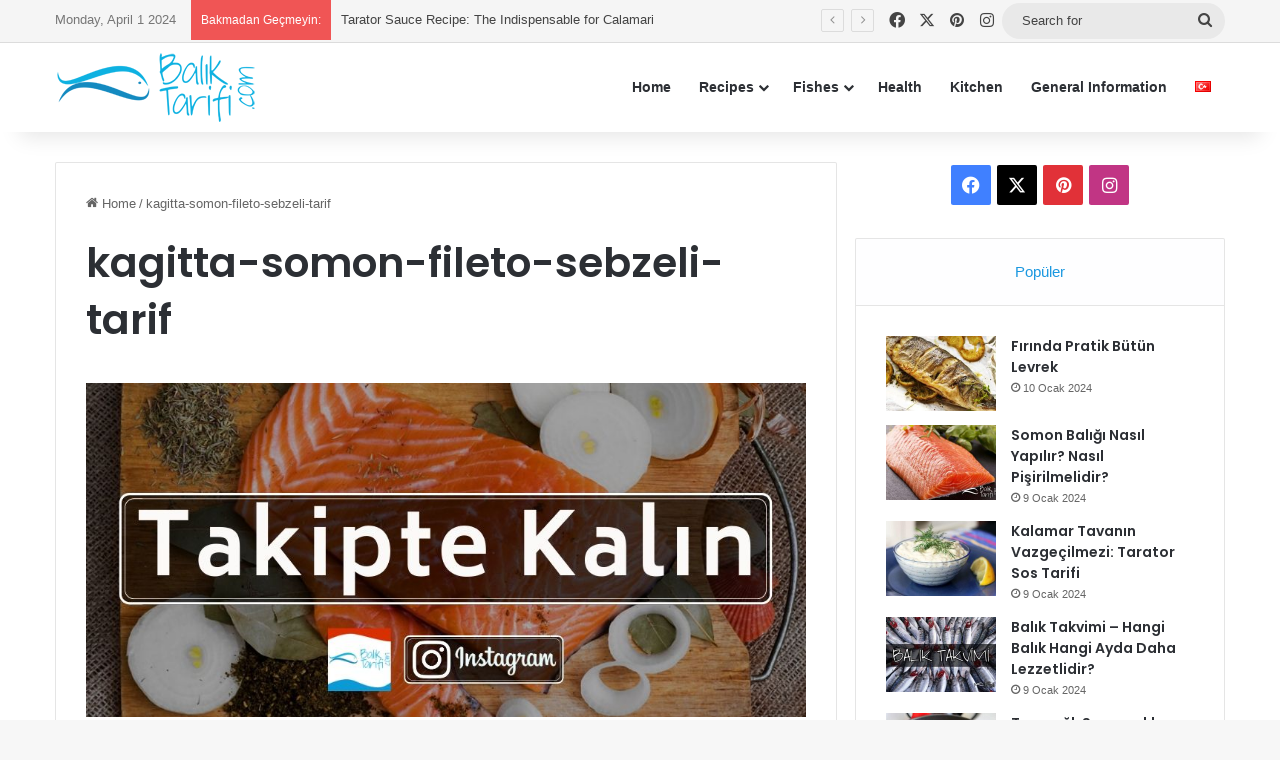

--- FILE ---
content_type: text/html; charset=utf-8
request_url: https://www.google.com/recaptcha/api2/anchor?ar=1&k=6LcGaoIUAAAAADMxOzVfp5NFrBSIFVmba9MPKxmS&co=aHR0cHM6Ly9iYWxpa3RhcmlmaS5jb206NDQz&hl=en&v=9TiwnJFHeuIw_s0wSd3fiKfN&size=invisible&anchor-ms=20000&execute-ms=30000&cb=nco7myjm21uy
body_size: 48370
content:
<!DOCTYPE HTML><html dir="ltr" lang="en"><head><meta http-equiv="Content-Type" content="text/html; charset=UTF-8">
<meta http-equiv="X-UA-Compatible" content="IE=edge">
<title>reCAPTCHA</title>
<style type="text/css">
/* cyrillic-ext */
@font-face {
  font-family: 'Roboto';
  font-style: normal;
  font-weight: 400;
  font-stretch: 100%;
  src: url(//fonts.gstatic.com/s/roboto/v48/KFO7CnqEu92Fr1ME7kSn66aGLdTylUAMa3GUBHMdazTgWw.woff2) format('woff2');
  unicode-range: U+0460-052F, U+1C80-1C8A, U+20B4, U+2DE0-2DFF, U+A640-A69F, U+FE2E-FE2F;
}
/* cyrillic */
@font-face {
  font-family: 'Roboto';
  font-style: normal;
  font-weight: 400;
  font-stretch: 100%;
  src: url(//fonts.gstatic.com/s/roboto/v48/KFO7CnqEu92Fr1ME7kSn66aGLdTylUAMa3iUBHMdazTgWw.woff2) format('woff2');
  unicode-range: U+0301, U+0400-045F, U+0490-0491, U+04B0-04B1, U+2116;
}
/* greek-ext */
@font-face {
  font-family: 'Roboto';
  font-style: normal;
  font-weight: 400;
  font-stretch: 100%;
  src: url(//fonts.gstatic.com/s/roboto/v48/KFO7CnqEu92Fr1ME7kSn66aGLdTylUAMa3CUBHMdazTgWw.woff2) format('woff2');
  unicode-range: U+1F00-1FFF;
}
/* greek */
@font-face {
  font-family: 'Roboto';
  font-style: normal;
  font-weight: 400;
  font-stretch: 100%;
  src: url(//fonts.gstatic.com/s/roboto/v48/KFO7CnqEu92Fr1ME7kSn66aGLdTylUAMa3-UBHMdazTgWw.woff2) format('woff2');
  unicode-range: U+0370-0377, U+037A-037F, U+0384-038A, U+038C, U+038E-03A1, U+03A3-03FF;
}
/* math */
@font-face {
  font-family: 'Roboto';
  font-style: normal;
  font-weight: 400;
  font-stretch: 100%;
  src: url(//fonts.gstatic.com/s/roboto/v48/KFO7CnqEu92Fr1ME7kSn66aGLdTylUAMawCUBHMdazTgWw.woff2) format('woff2');
  unicode-range: U+0302-0303, U+0305, U+0307-0308, U+0310, U+0312, U+0315, U+031A, U+0326-0327, U+032C, U+032F-0330, U+0332-0333, U+0338, U+033A, U+0346, U+034D, U+0391-03A1, U+03A3-03A9, U+03B1-03C9, U+03D1, U+03D5-03D6, U+03F0-03F1, U+03F4-03F5, U+2016-2017, U+2034-2038, U+203C, U+2040, U+2043, U+2047, U+2050, U+2057, U+205F, U+2070-2071, U+2074-208E, U+2090-209C, U+20D0-20DC, U+20E1, U+20E5-20EF, U+2100-2112, U+2114-2115, U+2117-2121, U+2123-214F, U+2190, U+2192, U+2194-21AE, U+21B0-21E5, U+21F1-21F2, U+21F4-2211, U+2213-2214, U+2216-22FF, U+2308-230B, U+2310, U+2319, U+231C-2321, U+2336-237A, U+237C, U+2395, U+239B-23B7, U+23D0, U+23DC-23E1, U+2474-2475, U+25AF, U+25B3, U+25B7, U+25BD, U+25C1, U+25CA, U+25CC, U+25FB, U+266D-266F, U+27C0-27FF, U+2900-2AFF, U+2B0E-2B11, U+2B30-2B4C, U+2BFE, U+3030, U+FF5B, U+FF5D, U+1D400-1D7FF, U+1EE00-1EEFF;
}
/* symbols */
@font-face {
  font-family: 'Roboto';
  font-style: normal;
  font-weight: 400;
  font-stretch: 100%;
  src: url(//fonts.gstatic.com/s/roboto/v48/KFO7CnqEu92Fr1ME7kSn66aGLdTylUAMaxKUBHMdazTgWw.woff2) format('woff2');
  unicode-range: U+0001-000C, U+000E-001F, U+007F-009F, U+20DD-20E0, U+20E2-20E4, U+2150-218F, U+2190, U+2192, U+2194-2199, U+21AF, U+21E6-21F0, U+21F3, U+2218-2219, U+2299, U+22C4-22C6, U+2300-243F, U+2440-244A, U+2460-24FF, U+25A0-27BF, U+2800-28FF, U+2921-2922, U+2981, U+29BF, U+29EB, U+2B00-2BFF, U+4DC0-4DFF, U+FFF9-FFFB, U+10140-1018E, U+10190-1019C, U+101A0, U+101D0-101FD, U+102E0-102FB, U+10E60-10E7E, U+1D2C0-1D2D3, U+1D2E0-1D37F, U+1F000-1F0FF, U+1F100-1F1AD, U+1F1E6-1F1FF, U+1F30D-1F30F, U+1F315, U+1F31C, U+1F31E, U+1F320-1F32C, U+1F336, U+1F378, U+1F37D, U+1F382, U+1F393-1F39F, U+1F3A7-1F3A8, U+1F3AC-1F3AF, U+1F3C2, U+1F3C4-1F3C6, U+1F3CA-1F3CE, U+1F3D4-1F3E0, U+1F3ED, U+1F3F1-1F3F3, U+1F3F5-1F3F7, U+1F408, U+1F415, U+1F41F, U+1F426, U+1F43F, U+1F441-1F442, U+1F444, U+1F446-1F449, U+1F44C-1F44E, U+1F453, U+1F46A, U+1F47D, U+1F4A3, U+1F4B0, U+1F4B3, U+1F4B9, U+1F4BB, U+1F4BF, U+1F4C8-1F4CB, U+1F4D6, U+1F4DA, U+1F4DF, U+1F4E3-1F4E6, U+1F4EA-1F4ED, U+1F4F7, U+1F4F9-1F4FB, U+1F4FD-1F4FE, U+1F503, U+1F507-1F50B, U+1F50D, U+1F512-1F513, U+1F53E-1F54A, U+1F54F-1F5FA, U+1F610, U+1F650-1F67F, U+1F687, U+1F68D, U+1F691, U+1F694, U+1F698, U+1F6AD, U+1F6B2, U+1F6B9-1F6BA, U+1F6BC, U+1F6C6-1F6CF, U+1F6D3-1F6D7, U+1F6E0-1F6EA, U+1F6F0-1F6F3, U+1F6F7-1F6FC, U+1F700-1F7FF, U+1F800-1F80B, U+1F810-1F847, U+1F850-1F859, U+1F860-1F887, U+1F890-1F8AD, U+1F8B0-1F8BB, U+1F8C0-1F8C1, U+1F900-1F90B, U+1F93B, U+1F946, U+1F984, U+1F996, U+1F9E9, U+1FA00-1FA6F, U+1FA70-1FA7C, U+1FA80-1FA89, U+1FA8F-1FAC6, U+1FACE-1FADC, U+1FADF-1FAE9, U+1FAF0-1FAF8, U+1FB00-1FBFF;
}
/* vietnamese */
@font-face {
  font-family: 'Roboto';
  font-style: normal;
  font-weight: 400;
  font-stretch: 100%;
  src: url(//fonts.gstatic.com/s/roboto/v48/KFO7CnqEu92Fr1ME7kSn66aGLdTylUAMa3OUBHMdazTgWw.woff2) format('woff2');
  unicode-range: U+0102-0103, U+0110-0111, U+0128-0129, U+0168-0169, U+01A0-01A1, U+01AF-01B0, U+0300-0301, U+0303-0304, U+0308-0309, U+0323, U+0329, U+1EA0-1EF9, U+20AB;
}
/* latin-ext */
@font-face {
  font-family: 'Roboto';
  font-style: normal;
  font-weight: 400;
  font-stretch: 100%;
  src: url(//fonts.gstatic.com/s/roboto/v48/KFO7CnqEu92Fr1ME7kSn66aGLdTylUAMa3KUBHMdazTgWw.woff2) format('woff2');
  unicode-range: U+0100-02BA, U+02BD-02C5, U+02C7-02CC, U+02CE-02D7, U+02DD-02FF, U+0304, U+0308, U+0329, U+1D00-1DBF, U+1E00-1E9F, U+1EF2-1EFF, U+2020, U+20A0-20AB, U+20AD-20C0, U+2113, U+2C60-2C7F, U+A720-A7FF;
}
/* latin */
@font-face {
  font-family: 'Roboto';
  font-style: normal;
  font-weight: 400;
  font-stretch: 100%;
  src: url(//fonts.gstatic.com/s/roboto/v48/KFO7CnqEu92Fr1ME7kSn66aGLdTylUAMa3yUBHMdazQ.woff2) format('woff2');
  unicode-range: U+0000-00FF, U+0131, U+0152-0153, U+02BB-02BC, U+02C6, U+02DA, U+02DC, U+0304, U+0308, U+0329, U+2000-206F, U+20AC, U+2122, U+2191, U+2193, U+2212, U+2215, U+FEFF, U+FFFD;
}
/* cyrillic-ext */
@font-face {
  font-family: 'Roboto';
  font-style: normal;
  font-weight: 500;
  font-stretch: 100%;
  src: url(//fonts.gstatic.com/s/roboto/v48/KFO7CnqEu92Fr1ME7kSn66aGLdTylUAMa3GUBHMdazTgWw.woff2) format('woff2');
  unicode-range: U+0460-052F, U+1C80-1C8A, U+20B4, U+2DE0-2DFF, U+A640-A69F, U+FE2E-FE2F;
}
/* cyrillic */
@font-face {
  font-family: 'Roboto';
  font-style: normal;
  font-weight: 500;
  font-stretch: 100%;
  src: url(//fonts.gstatic.com/s/roboto/v48/KFO7CnqEu92Fr1ME7kSn66aGLdTylUAMa3iUBHMdazTgWw.woff2) format('woff2');
  unicode-range: U+0301, U+0400-045F, U+0490-0491, U+04B0-04B1, U+2116;
}
/* greek-ext */
@font-face {
  font-family: 'Roboto';
  font-style: normal;
  font-weight: 500;
  font-stretch: 100%;
  src: url(//fonts.gstatic.com/s/roboto/v48/KFO7CnqEu92Fr1ME7kSn66aGLdTylUAMa3CUBHMdazTgWw.woff2) format('woff2');
  unicode-range: U+1F00-1FFF;
}
/* greek */
@font-face {
  font-family: 'Roboto';
  font-style: normal;
  font-weight: 500;
  font-stretch: 100%;
  src: url(//fonts.gstatic.com/s/roboto/v48/KFO7CnqEu92Fr1ME7kSn66aGLdTylUAMa3-UBHMdazTgWw.woff2) format('woff2');
  unicode-range: U+0370-0377, U+037A-037F, U+0384-038A, U+038C, U+038E-03A1, U+03A3-03FF;
}
/* math */
@font-face {
  font-family: 'Roboto';
  font-style: normal;
  font-weight: 500;
  font-stretch: 100%;
  src: url(//fonts.gstatic.com/s/roboto/v48/KFO7CnqEu92Fr1ME7kSn66aGLdTylUAMawCUBHMdazTgWw.woff2) format('woff2');
  unicode-range: U+0302-0303, U+0305, U+0307-0308, U+0310, U+0312, U+0315, U+031A, U+0326-0327, U+032C, U+032F-0330, U+0332-0333, U+0338, U+033A, U+0346, U+034D, U+0391-03A1, U+03A3-03A9, U+03B1-03C9, U+03D1, U+03D5-03D6, U+03F0-03F1, U+03F4-03F5, U+2016-2017, U+2034-2038, U+203C, U+2040, U+2043, U+2047, U+2050, U+2057, U+205F, U+2070-2071, U+2074-208E, U+2090-209C, U+20D0-20DC, U+20E1, U+20E5-20EF, U+2100-2112, U+2114-2115, U+2117-2121, U+2123-214F, U+2190, U+2192, U+2194-21AE, U+21B0-21E5, U+21F1-21F2, U+21F4-2211, U+2213-2214, U+2216-22FF, U+2308-230B, U+2310, U+2319, U+231C-2321, U+2336-237A, U+237C, U+2395, U+239B-23B7, U+23D0, U+23DC-23E1, U+2474-2475, U+25AF, U+25B3, U+25B7, U+25BD, U+25C1, U+25CA, U+25CC, U+25FB, U+266D-266F, U+27C0-27FF, U+2900-2AFF, U+2B0E-2B11, U+2B30-2B4C, U+2BFE, U+3030, U+FF5B, U+FF5D, U+1D400-1D7FF, U+1EE00-1EEFF;
}
/* symbols */
@font-face {
  font-family: 'Roboto';
  font-style: normal;
  font-weight: 500;
  font-stretch: 100%;
  src: url(//fonts.gstatic.com/s/roboto/v48/KFO7CnqEu92Fr1ME7kSn66aGLdTylUAMaxKUBHMdazTgWw.woff2) format('woff2');
  unicode-range: U+0001-000C, U+000E-001F, U+007F-009F, U+20DD-20E0, U+20E2-20E4, U+2150-218F, U+2190, U+2192, U+2194-2199, U+21AF, U+21E6-21F0, U+21F3, U+2218-2219, U+2299, U+22C4-22C6, U+2300-243F, U+2440-244A, U+2460-24FF, U+25A0-27BF, U+2800-28FF, U+2921-2922, U+2981, U+29BF, U+29EB, U+2B00-2BFF, U+4DC0-4DFF, U+FFF9-FFFB, U+10140-1018E, U+10190-1019C, U+101A0, U+101D0-101FD, U+102E0-102FB, U+10E60-10E7E, U+1D2C0-1D2D3, U+1D2E0-1D37F, U+1F000-1F0FF, U+1F100-1F1AD, U+1F1E6-1F1FF, U+1F30D-1F30F, U+1F315, U+1F31C, U+1F31E, U+1F320-1F32C, U+1F336, U+1F378, U+1F37D, U+1F382, U+1F393-1F39F, U+1F3A7-1F3A8, U+1F3AC-1F3AF, U+1F3C2, U+1F3C4-1F3C6, U+1F3CA-1F3CE, U+1F3D4-1F3E0, U+1F3ED, U+1F3F1-1F3F3, U+1F3F5-1F3F7, U+1F408, U+1F415, U+1F41F, U+1F426, U+1F43F, U+1F441-1F442, U+1F444, U+1F446-1F449, U+1F44C-1F44E, U+1F453, U+1F46A, U+1F47D, U+1F4A3, U+1F4B0, U+1F4B3, U+1F4B9, U+1F4BB, U+1F4BF, U+1F4C8-1F4CB, U+1F4D6, U+1F4DA, U+1F4DF, U+1F4E3-1F4E6, U+1F4EA-1F4ED, U+1F4F7, U+1F4F9-1F4FB, U+1F4FD-1F4FE, U+1F503, U+1F507-1F50B, U+1F50D, U+1F512-1F513, U+1F53E-1F54A, U+1F54F-1F5FA, U+1F610, U+1F650-1F67F, U+1F687, U+1F68D, U+1F691, U+1F694, U+1F698, U+1F6AD, U+1F6B2, U+1F6B9-1F6BA, U+1F6BC, U+1F6C6-1F6CF, U+1F6D3-1F6D7, U+1F6E0-1F6EA, U+1F6F0-1F6F3, U+1F6F7-1F6FC, U+1F700-1F7FF, U+1F800-1F80B, U+1F810-1F847, U+1F850-1F859, U+1F860-1F887, U+1F890-1F8AD, U+1F8B0-1F8BB, U+1F8C0-1F8C1, U+1F900-1F90B, U+1F93B, U+1F946, U+1F984, U+1F996, U+1F9E9, U+1FA00-1FA6F, U+1FA70-1FA7C, U+1FA80-1FA89, U+1FA8F-1FAC6, U+1FACE-1FADC, U+1FADF-1FAE9, U+1FAF0-1FAF8, U+1FB00-1FBFF;
}
/* vietnamese */
@font-face {
  font-family: 'Roboto';
  font-style: normal;
  font-weight: 500;
  font-stretch: 100%;
  src: url(//fonts.gstatic.com/s/roboto/v48/KFO7CnqEu92Fr1ME7kSn66aGLdTylUAMa3OUBHMdazTgWw.woff2) format('woff2');
  unicode-range: U+0102-0103, U+0110-0111, U+0128-0129, U+0168-0169, U+01A0-01A1, U+01AF-01B0, U+0300-0301, U+0303-0304, U+0308-0309, U+0323, U+0329, U+1EA0-1EF9, U+20AB;
}
/* latin-ext */
@font-face {
  font-family: 'Roboto';
  font-style: normal;
  font-weight: 500;
  font-stretch: 100%;
  src: url(//fonts.gstatic.com/s/roboto/v48/KFO7CnqEu92Fr1ME7kSn66aGLdTylUAMa3KUBHMdazTgWw.woff2) format('woff2');
  unicode-range: U+0100-02BA, U+02BD-02C5, U+02C7-02CC, U+02CE-02D7, U+02DD-02FF, U+0304, U+0308, U+0329, U+1D00-1DBF, U+1E00-1E9F, U+1EF2-1EFF, U+2020, U+20A0-20AB, U+20AD-20C0, U+2113, U+2C60-2C7F, U+A720-A7FF;
}
/* latin */
@font-face {
  font-family: 'Roboto';
  font-style: normal;
  font-weight: 500;
  font-stretch: 100%;
  src: url(//fonts.gstatic.com/s/roboto/v48/KFO7CnqEu92Fr1ME7kSn66aGLdTylUAMa3yUBHMdazQ.woff2) format('woff2');
  unicode-range: U+0000-00FF, U+0131, U+0152-0153, U+02BB-02BC, U+02C6, U+02DA, U+02DC, U+0304, U+0308, U+0329, U+2000-206F, U+20AC, U+2122, U+2191, U+2193, U+2212, U+2215, U+FEFF, U+FFFD;
}
/* cyrillic-ext */
@font-face {
  font-family: 'Roboto';
  font-style: normal;
  font-weight: 900;
  font-stretch: 100%;
  src: url(//fonts.gstatic.com/s/roboto/v48/KFO7CnqEu92Fr1ME7kSn66aGLdTylUAMa3GUBHMdazTgWw.woff2) format('woff2');
  unicode-range: U+0460-052F, U+1C80-1C8A, U+20B4, U+2DE0-2DFF, U+A640-A69F, U+FE2E-FE2F;
}
/* cyrillic */
@font-face {
  font-family: 'Roboto';
  font-style: normal;
  font-weight: 900;
  font-stretch: 100%;
  src: url(//fonts.gstatic.com/s/roboto/v48/KFO7CnqEu92Fr1ME7kSn66aGLdTylUAMa3iUBHMdazTgWw.woff2) format('woff2');
  unicode-range: U+0301, U+0400-045F, U+0490-0491, U+04B0-04B1, U+2116;
}
/* greek-ext */
@font-face {
  font-family: 'Roboto';
  font-style: normal;
  font-weight: 900;
  font-stretch: 100%;
  src: url(//fonts.gstatic.com/s/roboto/v48/KFO7CnqEu92Fr1ME7kSn66aGLdTylUAMa3CUBHMdazTgWw.woff2) format('woff2');
  unicode-range: U+1F00-1FFF;
}
/* greek */
@font-face {
  font-family: 'Roboto';
  font-style: normal;
  font-weight: 900;
  font-stretch: 100%;
  src: url(//fonts.gstatic.com/s/roboto/v48/KFO7CnqEu92Fr1ME7kSn66aGLdTylUAMa3-UBHMdazTgWw.woff2) format('woff2');
  unicode-range: U+0370-0377, U+037A-037F, U+0384-038A, U+038C, U+038E-03A1, U+03A3-03FF;
}
/* math */
@font-face {
  font-family: 'Roboto';
  font-style: normal;
  font-weight: 900;
  font-stretch: 100%;
  src: url(//fonts.gstatic.com/s/roboto/v48/KFO7CnqEu92Fr1ME7kSn66aGLdTylUAMawCUBHMdazTgWw.woff2) format('woff2');
  unicode-range: U+0302-0303, U+0305, U+0307-0308, U+0310, U+0312, U+0315, U+031A, U+0326-0327, U+032C, U+032F-0330, U+0332-0333, U+0338, U+033A, U+0346, U+034D, U+0391-03A1, U+03A3-03A9, U+03B1-03C9, U+03D1, U+03D5-03D6, U+03F0-03F1, U+03F4-03F5, U+2016-2017, U+2034-2038, U+203C, U+2040, U+2043, U+2047, U+2050, U+2057, U+205F, U+2070-2071, U+2074-208E, U+2090-209C, U+20D0-20DC, U+20E1, U+20E5-20EF, U+2100-2112, U+2114-2115, U+2117-2121, U+2123-214F, U+2190, U+2192, U+2194-21AE, U+21B0-21E5, U+21F1-21F2, U+21F4-2211, U+2213-2214, U+2216-22FF, U+2308-230B, U+2310, U+2319, U+231C-2321, U+2336-237A, U+237C, U+2395, U+239B-23B7, U+23D0, U+23DC-23E1, U+2474-2475, U+25AF, U+25B3, U+25B7, U+25BD, U+25C1, U+25CA, U+25CC, U+25FB, U+266D-266F, U+27C0-27FF, U+2900-2AFF, U+2B0E-2B11, U+2B30-2B4C, U+2BFE, U+3030, U+FF5B, U+FF5D, U+1D400-1D7FF, U+1EE00-1EEFF;
}
/* symbols */
@font-face {
  font-family: 'Roboto';
  font-style: normal;
  font-weight: 900;
  font-stretch: 100%;
  src: url(//fonts.gstatic.com/s/roboto/v48/KFO7CnqEu92Fr1ME7kSn66aGLdTylUAMaxKUBHMdazTgWw.woff2) format('woff2');
  unicode-range: U+0001-000C, U+000E-001F, U+007F-009F, U+20DD-20E0, U+20E2-20E4, U+2150-218F, U+2190, U+2192, U+2194-2199, U+21AF, U+21E6-21F0, U+21F3, U+2218-2219, U+2299, U+22C4-22C6, U+2300-243F, U+2440-244A, U+2460-24FF, U+25A0-27BF, U+2800-28FF, U+2921-2922, U+2981, U+29BF, U+29EB, U+2B00-2BFF, U+4DC0-4DFF, U+FFF9-FFFB, U+10140-1018E, U+10190-1019C, U+101A0, U+101D0-101FD, U+102E0-102FB, U+10E60-10E7E, U+1D2C0-1D2D3, U+1D2E0-1D37F, U+1F000-1F0FF, U+1F100-1F1AD, U+1F1E6-1F1FF, U+1F30D-1F30F, U+1F315, U+1F31C, U+1F31E, U+1F320-1F32C, U+1F336, U+1F378, U+1F37D, U+1F382, U+1F393-1F39F, U+1F3A7-1F3A8, U+1F3AC-1F3AF, U+1F3C2, U+1F3C4-1F3C6, U+1F3CA-1F3CE, U+1F3D4-1F3E0, U+1F3ED, U+1F3F1-1F3F3, U+1F3F5-1F3F7, U+1F408, U+1F415, U+1F41F, U+1F426, U+1F43F, U+1F441-1F442, U+1F444, U+1F446-1F449, U+1F44C-1F44E, U+1F453, U+1F46A, U+1F47D, U+1F4A3, U+1F4B0, U+1F4B3, U+1F4B9, U+1F4BB, U+1F4BF, U+1F4C8-1F4CB, U+1F4D6, U+1F4DA, U+1F4DF, U+1F4E3-1F4E6, U+1F4EA-1F4ED, U+1F4F7, U+1F4F9-1F4FB, U+1F4FD-1F4FE, U+1F503, U+1F507-1F50B, U+1F50D, U+1F512-1F513, U+1F53E-1F54A, U+1F54F-1F5FA, U+1F610, U+1F650-1F67F, U+1F687, U+1F68D, U+1F691, U+1F694, U+1F698, U+1F6AD, U+1F6B2, U+1F6B9-1F6BA, U+1F6BC, U+1F6C6-1F6CF, U+1F6D3-1F6D7, U+1F6E0-1F6EA, U+1F6F0-1F6F3, U+1F6F7-1F6FC, U+1F700-1F7FF, U+1F800-1F80B, U+1F810-1F847, U+1F850-1F859, U+1F860-1F887, U+1F890-1F8AD, U+1F8B0-1F8BB, U+1F8C0-1F8C1, U+1F900-1F90B, U+1F93B, U+1F946, U+1F984, U+1F996, U+1F9E9, U+1FA00-1FA6F, U+1FA70-1FA7C, U+1FA80-1FA89, U+1FA8F-1FAC6, U+1FACE-1FADC, U+1FADF-1FAE9, U+1FAF0-1FAF8, U+1FB00-1FBFF;
}
/* vietnamese */
@font-face {
  font-family: 'Roboto';
  font-style: normal;
  font-weight: 900;
  font-stretch: 100%;
  src: url(//fonts.gstatic.com/s/roboto/v48/KFO7CnqEu92Fr1ME7kSn66aGLdTylUAMa3OUBHMdazTgWw.woff2) format('woff2');
  unicode-range: U+0102-0103, U+0110-0111, U+0128-0129, U+0168-0169, U+01A0-01A1, U+01AF-01B0, U+0300-0301, U+0303-0304, U+0308-0309, U+0323, U+0329, U+1EA0-1EF9, U+20AB;
}
/* latin-ext */
@font-face {
  font-family: 'Roboto';
  font-style: normal;
  font-weight: 900;
  font-stretch: 100%;
  src: url(//fonts.gstatic.com/s/roboto/v48/KFO7CnqEu92Fr1ME7kSn66aGLdTylUAMa3KUBHMdazTgWw.woff2) format('woff2');
  unicode-range: U+0100-02BA, U+02BD-02C5, U+02C7-02CC, U+02CE-02D7, U+02DD-02FF, U+0304, U+0308, U+0329, U+1D00-1DBF, U+1E00-1E9F, U+1EF2-1EFF, U+2020, U+20A0-20AB, U+20AD-20C0, U+2113, U+2C60-2C7F, U+A720-A7FF;
}
/* latin */
@font-face {
  font-family: 'Roboto';
  font-style: normal;
  font-weight: 900;
  font-stretch: 100%;
  src: url(//fonts.gstatic.com/s/roboto/v48/KFO7CnqEu92Fr1ME7kSn66aGLdTylUAMa3yUBHMdazQ.woff2) format('woff2');
  unicode-range: U+0000-00FF, U+0131, U+0152-0153, U+02BB-02BC, U+02C6, U+02DA, U+02DC, U+0304, U+0308, U+0329, U+2000-206F, U+20AC, U+2122, U+2191, U+2193, U+2212, U+2215, U+FEFF, U+FFFD;
}

</style>
<link rel="stylesheet" type="text/css" href="https://www.gstatic.com/recaptcha/releases/9TiwnJFHeuIw_s0wSd3fiKfN/styles__ltr.css">
<script nonce="M2C37ga8TEPUDQaa5FpWCQ" type="text/javascript">window['__recaptcha_api'] = 'https://www.google.com/recaptcha/api2/';</script>
<script type="text/javascript" src="https://www.gstatic.com/recaptcha/releases/9TiwnJFHeuIw_s0wSd3fiKfN/recaptcha__en.js" nonce="M2C37ga8TEPUDQaa5FpWCQ">
      
    </script></head>
<body><div id="rc-anchor-alert" class="rc-anchor-alert"></div>
<input type="hidden" id="recaptcha-token" value="[base64]">
<script type="text/javascript" nonce="M2C37ga8TEPUDQaa5FpWCQ">
      recaptcha.anchor.Main.init("[\x22ainput\x22,[\x22bgdata\x22,\x22\x22,\[base64]/[base64]/[base64]/[base64]/[base64]/UltsKytdPUU6KEU8MjA0OD9SW2wrK109RT4+NnwxOTI6KChFJjY0NTEyKT09NTUyOTYmJk0rMTxjLmxlbmd0aCYmKGMuY2hhckNvZGVBdChNKzEpJjY0NTEyKT09NTYzMjA/[base64]/[base64]/[base64]/[base64]/[base64]/[base64]/[base64]\x22,\[base64]\\u003d\\u003d\x22,\x22bHIPC3XCsAZhfCnCksKMVsOpwpkGw6JPw4x9w4DCq8KNwq5ew7HCuMKqw592w7HDvsORwoU9NMOwK8O9d8OtFGZ4BiDClsOjJ8K6w5fDrsKTw5HCsG8IwqfCq2guJkHCuX/[base64]/DgRbCgsOHw6IPw4Fjw5h1Ynp3IsKlLjjCgsK5Z8O9DV1dfh/DjnVlwq3DkVNVFsKVw5Buwr5Tw40Xwqdad2FYHcO1dsONw5hwwpd9w6rDpcKOOsKNwodLEAgAcMKRwr1zLTYmZC85wozDicObAcKsNcO3ACzChwbCq8OeDcK2N11xw5bDnMOuS8OewrAtPcK6I3DCuMOIw53ClWnCswxFw6/CrMOQw68qR1N2PcKvGQnCnDnCsEURwp/Dt8O3w5jDhhbDpyB9DAVHYsKlwqstFcORw71Rwr5TKcKPwqrDosOvw5oLw4/CgQp1GAvCpcOtw6hBXcKDw6rDhMKDw5TCsgo/wrJcWiUZUmoCw7pOwolnw7RiJsKlIMOcw7zDrXhXOcOHw77Dr8OnNnhHw53Ct2/DrFXDvRTCqcKPdQB5JcOecsOtw5hPw7fCvWjChMOVw7TCjMOfw7QOY2RMS8OXVh3CqcO7IQE3w6UVwpbDkcOHw7HCn8OjwoHCtzp7w7HCssKewqhCwrHDsxZowrPDhsK7w5BcwqYAEcKZIcOYw7HDhntQXSBBwqrDgsK1wqfCok3DtHHDkzTCuFjCvwjDj20GwqYDaS/CtcKIw6LCoMK+wpVqHy3CncKnw7vDpUlaHsKSw43CsARAwrNVLUwiwrskOGbDvlctw7o9BkxzwonCoUQ9wrpVDcK/RRrDvXPClcODw6HDmMK+dcKtwpsDwoXCo8KbwrtoNcO8wrHCvMKJFcKIewPDnsOFKx/Dl2txL8KDwrrCm8OcR8KFQcKCwp7Cv0HDvxrDjArCuQ7CrsOzLDo0w6Fyw6HDnsK8O3/DlVXCjSsSw43CqsKeFMKJwoMUw7dtwpLClcOefcOwBk3CuMKEw57DvBHCuWLDksK8w41gOcOoVV0gWsKqO8K5HsKrPXcwAsK4wrkADHbCu8KHXcOqw7Y/wq8cZGVjw49jwq7Di8KwU8KhwoAYw7rDvcK5woHDt3w6VsKQwrnDoV/DvsO9w4cfwr1jworCncOzw7LCjThDw4R/wpVjw7vDuzfDt0dpeVNaEcKjwo0iccOLw5rDqUnCtMOsw6NPT8OIc1fClcKAOjIKXg8Uwq1QwopDahnDhcK2PgnDq8K2GG4Qw4JGI8O2w4jCsD3CiU/[base64]/Cs0ReUwHDjkBzwoJ1cV7ClzoBwq7CisKsVHYRw4RzwoJOwpMiwqUbBsOodsOzwqZBwqUib07CgHc8Z8ObwoTCmAh+wqAswr/[base64]/DhHcPMcK0wr3Cpw7DrcKgOBnCtAFrKk9SdMKxRn/CmMO2wpNkwqx+w7peIsKHwqDDj8OEw7/DsAbCpEEmPsKUAsOINVnCssOKeQQod8Ove1tTOx7Di8OTwqzDt3TDg8KSw5EEw4QrwogDwo1/YA7Cm8OeNMKbH8KnOcKuWMKvwqYjw4tEbjwaEhY1w5vCkXDDjHt+wprCrMO1dQYGJA7DkMKbAixbMMK/KDjCqMKaPCEMwqVZwoLCkcOYRFjChSrCkMK9wqTCmMKTZxbChGbDpGDCg8OhGV3DiwIIIBHChmgYw4zDqsOJYwzDqRYkw53Cg8Kgw5TCksKnSCdTPCc+A8KNwpd6P8OoPUFlw4QJw6/CpxTDtsO+w5kKYWJvwr1Rw6Ftw5TDoxfCmcOrw6ATwpchw5LDhkRmFlLDnR7CgWJTKSs1dcKQwoxCYsO2wpTCscKdGMOcwqXCo8OJOzx9JwTDp8OZw4QVSjjDsWkjChoqIMOJNBrChcKEw6Q+aR19QSTDjMKFPsKqMsKDwrrDk8OWPWbDsEbDpzM2w4PDhMO4fU/CggQtT1/[base64]/[base64]/DocKvF8KUTC8oBMOUwrshDBbDmnjCiW0yMcO+CMK5w4rDrAXCqsOybD3DhGzCpH44XcKRwp/DgwDCoRrComzDvXfDvWHCsxRMAGXCgMK7XMO4woPCgMK/WiEHw7fDk8OGwqwoXxcdEMKDwp5mdMO8w7V0w7bCo8KnG3AgwrvCvi85w6bDmW9FwqYhwqB1Z13CpcKew7jChsKHdR7CoH/DpMKLKMOqwr1lWzHDrlHDp0AhGsOTw5JeR8KgHg7Dg3zDsxJBw6lXdiLCl8Kpw6kbw7/DrmbDlGd6AQNka8O+Wy8dw41mMsKEw6RhwplkYBQjw4pQw4XDnMOfbcOaw7XCmBbDiF8Scl7Dt8OwNTRDw7fCnjnCjsKtwpUMTTnDo8O8KVPCusO6His/WMKfSsOUw6NmRXrDqsOdw6zDnQ7Ct8OTTsKtd8K9VMOlfyUNBcKVwozDkwoowp80A0rDiBvDsTPClsOFDAg/[base64]/wq7DucOmaMKBwqUjEMKpw6gowqLCiiUTw5Brw7HDuDfDrDgNFsOJD8OoUid1wq0pZ8KdN8OeWgclLiHCvhrDsk7DgArCosOcNsONwpPDqlB6wokhasKwIzHCp8OAw6JWS1VPw4xEw6RgQsOqw5QFD2/Dixg/wp9yw7UxCUQzw4/ClsOXBk/[base64]/M8O/wo1bw5BwwqEWw7xMwqoJw6fDo1fCj207H8OKAx44f8OpOMODDEvCoQAXFkFwFyYvJcKewpdww5EMwpPDtsOkO8KpBMOxw4DCi8OpeU3CisKnw63DiBwCwqFtw7vCvcK0b8KMVcORbABowq8zZsO/KywfwrrCq0HDsmJew6lFDCPCicKRN0w8BDvDt8KVwpJhDsOVw5fChsOtwp/DhkJVBXrDicO8w6HDvWAlw5DDgsO5wrt0w7nDjMK/w6DCncK1SDUpwo3ClkbDm0M/wqvCn8OHwokwH8K8w4lXA8OewqMZEMKKwrDCrcK0W8O6H8Kmw6zCgkHDkcKkw7crO8OnOsK3WcO0w5PCo8OPOcOkbQTDhjQkw6Bzw5fDisOZYsOKMMOtZcOUPFckVg7CuzrCqMKVGx5gw6xrw7vDi0tFGSfCnD5aXMOrIcKiw5fDjsKfwo/ChFfDk0rDngwtw6nChHTCt8OQwqLDtD3DmcKDwr1Jw79yw4MAw4s6LgbCoRrDuVlnw5zChzlPBcOdw6Ytwp57EcKcw4XDj8OtBsKow6vDvhvCpGfChwLDmsOgCWAOw74vVH0bwpvDmF83Iy3Dh8KrEMKXO2HDoMO0UcOsdMKabkLDmD/Ck8KgRW87PcOgdcK6w6rDqT7DhzYVwrjDjsKETsKgw5zDnAXDk8OCw43DlsKyGMOtwrXDhxJkw5BMEMOww7rDh2kxeyjDgFwTw77CjsK/WcOSw5zDhMKzBcK7w7lqb8OMbMK0E8KeOEE8wp9IwrFAwrYPwpHDvjMRwpQLTT3Ct3Akw53ChsOOTV8saWIqQgbDkcOvw6/CrRtew5IWJzpzIH5cw7cBUUU0EXUPBn/[base64]/CusO7wpQxWQ81MXvDjMOIwp7DuinCpMKVP8KWMxEifcOZwq5CFsKkwoooTcKowqtBUsKCacO4w7ZWf8KTAsOCwoXCq0hhw5g+WTjDt2HClcOfwq/[base64]/wrUSw5/[base64]/Dl8KwJTPDvcKpbyTCv8ORDcK/WRTDq8Khw7/ChAsYLcO/w6vCkSofw6J2wpjDpCQ9w6ESRiR4acOFwoBew5Bnw7A7CwZ1w4oYwqFve0wZK8OWw4rDm0Vhw59MfQcVKFvDlMKow6cPO8KAMsOxLMKFPMKjwqzChxc3w7zCt8KuH8KVw4FSJsOWcQYPJRBDwrR6w6FCEMO6OWjDrgIPIsOAwrHDlsK9wrwiAVrDgsOwUldOJ8K/wpnCr8Kow5vDsMOZworDpMOHw7jClUtNYMKPwoxxWSoIw67DqDjDocO9w5vCosK4U8OSw7LDr8Kkwp3Cj11GwqERKsKOwqZ7wq8fw7nDs8O7JETCgU3Cvw9Zwp8FP8ONwo3DvsKYVsOgw5/CusKHw68LMgvDi8KwwrvCssOdR3HDpEc3wqrDuTQuw7vCsXHCn0FUJ3hLX8OSJ2hnXm/[base64]/EcOAFUw4K19OIX8ZbQzCiT/DkRLCvcKkwr42woXDhsKvA3QZdnhFwpNrf8K8woPDocKnwrBrVsOXw70uScKXwrUAZMKlDHHChMKyVhPCtcOxFB8XE8OLw5ZBWCBvC1LCkMOSQGIWAjrCgAsQw6PCsxd7wozCggDDryNBwoHCqsOdeV/Cs8OzdcKKw4JZS8OPw6Bww6dBwr3CusKEwpEOelfDr8O+JyhHwo3DqhlZHsOMFAPDhk8ze33Du8KETlzCgsOpw7t6wq/CjsKBIMOjXy/DuMOoJW5RH1lbfcOGIGErw4xnI8O4w67Ci0pMd23CryXDvhYue8O6wrtOWU4SYzHCiMK3w742FsKxdcOUfgBuw65Mw67CgRbCk8OHw4TDncKZwobDnXJFw6nCrFUWw57DnMK5GsKiw6jCkcKkImTDo8KLbsKdCsKPwo9kAcOJNR/[base64]/Cg8O3wrVQO8KJZcOQXz/[base64]/CnwtecOme0TCiMKOGsOGw6Zdaz8Gw4XDgsK/w6HDvwUxw5rDq8K/KcKjB8OSQwHDlEZFfRTDiFLCriXCi3A2wppbYsO+w59DUsOFMsOmWcKjwrZ1ezjDk8K6wpNPIsO5w58fwrXChktDw7/Dpmp2f0wEF1nCicOkw4kmwqfCtcKOw7BAwprDnEYHwoQIdsKpPMO7MMKcw43Ci8KOMEfCuxg/w4ETw784w4UVwphyaMOZw4/CqRIUPMOVC1nDtcOUCn7DhkRlJn/[base64]/[base64]/wok+dMK7wpQ3wpDCkAcJTloyw6vCj3N4wrTDkMKidcO4w4lMUMOUasK/wrMMwrvDmMObwq3DjRXDqgvDtTLDvQ/CnsOcSEvDtsO3w6ZvYlrDmBrCq13DpxzDpTgDwoLCmMKxN14BwpQ/w5XDkMOUwp44F8KQbMKJw4JEw5xTcMKBw4vCusOcw6VFf8OVQSXCnSrCicK+Y1DCtXZUXMOmwp06wonCtMKzOHDClQ0cZ8KQOMKWUDUWw5hwLsKJZsKXQcOxwrIuwr5TR8KKwpYXflVEwoFxZsKSwqpww6Vjw4zCo2ZCI8OGw54ww4A7wrzCs8OdwovDhcO/S8KAAQNjw5c+eMOgw7LDsAzDkcKIw4PCvsKTCVzDnzzCqcO1YcOFGQgCIRk/w6jDqsOvw74/wqNsw5Vaw7Bpf0VfFTQZwpHCpTZbPsOjw73CvcOnRXjCtMKGDlYzwptGNsOfw4DDjMO+w7t6AH4aw5B/fcKrLxTDnsK5wqNzw5HDjsOFAcK7DMONQsO+I8KNw5PDk8O6woDDggHCgcOGTsOHwosZA3DDmB/Cj8Olw5rCqMKHw4TDlHXCmMOrwoMzZ8KVWsK/bFAqw6txw7IhQFAbBMO3BTzCqT/DtMKqUxzCpGzCiU47TsOpwr/ChMKEw6tzw4hMw4wrWcKzW8OHDcO9wpQMZ8OAwr1OGlrCg8KlNcOIw7bDgsOOb8KUGD/[base64]/[base64]/Dokl/[base64]/DuMKLwp5gwpslBD/CncKbw5Y/BX7CuiLDvGl1FMK1w4TDlzpkw7jCi8OkJkc7w6PClMO/R3HCgmIVw6x7csKQVMKyw4/DvnfCr8KwwqjCh8Kawr5UUsOWwpDCkDkOw4nDgcO3JifCkAoyRirCnV/DscOhw6pWKDTDojbDs8OPwrgfwpnDjlLDrTpHwrvCrCDCl8OiGF8qPkDCk33Ds8KhwrfDvcK/NSvCm2vDvsK7UMOsw5rDgUJIw4BOIMKITVRBacOCwosQwr/Dnn8ATcKKBUpnw4XDtMKCwqDDtsKowrrCksKgw6gLSMK9wox1wr/[base64]/Dn8KPw6kVwrHDvMOAw6Yhw6d3wpbDnzbCmcO+PEo2YsKpEBExAcOOwpPCuMOHw4/[base64]/CjMKQK8KKwonCiGolw7zCkMOew4VaA8ONPW3CtsK2QWd1w6bCth9IScOmwrR0RcK+w594wpYdw4gzwrwJUMKkw7nCqMOPwq3DusKHNkXCqkjDiE3DmzcSwqvCpQsce8Ksw7VAZcKMMQoLJzBjJMO8wrTDhMKYwr7Cn8K/U8KfN0EmdcKgVXJXwrPDuMOXw4/CvsOCw7Qbw55LN8Kbwp/CjADDhEkQw7tew4N1w7jCoFkwUm8vw5AGw6XCp8KXQ3AKTsOkw7sGEkJZwo9HwoYVUkxlw5nCim7CtFA+ecOVYxfCn8OUcHptLFnDhcO/wonCtlMtfsOkw5LCqR5MJXXDvgTDrVAgwo1Lc8KEw7HCr8KEBwcmw6rCsADCoD10wrcPwozCsUA+PhsQwprCk8KvDMKsAT/CtXjDu8KKwrnCp0trR8Kka1jDgCrCh8OswoFCfCHCqMK4TgUILSHDtcOkwqpKw6LDicOlw6rCncOXwoXCgjfCvWESAnVhw7LCocK7LT3DgMKuwqlFwp/DosOvw5XCk8Oww5TCvsOtwqfCi8OLCcOqQcKewr7CpV1Rw57CmRMwVMOPIlo7D8OYw6NJwrJow5fDpcOvFUhnwq0ONcORwpRyw5rCrHfCr1fCh108wqzCqF8qw4d9E2fCnUrDp8OTBcOAXRp0eMKdR8OqLmXDhDrCi8KtYj/DncOHwqzCoxgFcMOudMOhw4gcZsKQw5fCkhEXw67CkMOAMhfDtRDCn8Krw7jDjETDolgiS8K6bSHDq1zClsOVw4cmWcKAKTU6RcKCw4/ConHDnMOHIcKHw6HDv8KFw54+ZTHCsnLDmiEGw6t2wrPDjsKFw47Cu8KowonDtQZ0W8Kvd1V3X0XDuHwXwr/DoxHCiH/CgsOgwoZHw6sib8KzVMOFSMKiw5hrYA/DicKmw6FTQMOYdzzCs8KqwobDusOsWz7CpCVESMKWw7rDnXPCl3zCmhfCh8KvEcKxw7ZWJsOcdi1eHsO2w7vCs8KkwqVuSVXCgcOtw7/Cn1jDkzvDoEMifcOcb8Oew4rCnsO4wofCsgvDjMKaY8KCPULCv8K0wqtOBUDCgQXDjsK1WA56w6IOw6JZw6Flw4LCnMO+VcOHw63DmMOzdR4RwqAmw7M5bcOSC19vwo1awp/Cn8OIOihjLcORwp3CmcOBwojCrjAkQsOqMMKHQyM/TUPCrGAZw7/DjcObwqLCjMKww6fDt8KTwr0ewr7Dokkswo4EPQZWW8KPw5HDhwTCpBbCtSNPw5XCjMOfI23CjAM8WnnCtlXCuWwMwqk+w4PDpcKlw4vDs1/[base64]/CqE3DtMO4w7HCtsOtw5vCu8KDw4fCtsOTwrXDoCh0XFtLbsKGwroUYXrCpRnDpDDCu8K1CsKow48JUcKJLMKsfcKRUmdEb8O0SE0mLUPDhgfDgC82ccOPwrHCrMOSw68TH3TDr1w9wp3DqjjCsWV+wqLDsMK/FGDDo07Cn8O9NTHCjnDCs8OPBsOQWsKDw67DqMKBwo0Ow7TCrsOISyrCqiXDmWfCjFVgw73DnUIlQ3dNIcOsZcKrw7XDt8KfWMOuwpkeJsOawo/DmcOMw6vDnMK4woXChD/CmAjCnE9iMnzDpTPCvCDCpsO5IcKCVmAHelrCtMOXG3PDhcO8w53DrsO4DxJtwqPCjyjDjcK4w5ZNw5w2L8KNZ8KSVsKYB3jDtG/CtMOaAGBQwrRxw7pTw4bDvX9kOGprE8Otw4xuZDTCo8KdW8KgEcK0w5Baw7XDrS7Cg2TCjQ7DtsKwDsOdL09jHRJEQsKcFcKiEMO9JEgAw6vCqn3DicKSQ8KHwr3DpMOpwqhASMKhwqjCsiXCq8KEwrjCvxcowoZQw6rCgsKGw7HCkD3Dmhwnw6nCksK/w5kcwrfDmh8pwrTCvlxGBMOvHsKtw6N3w65Ow7bCgcOTTxtQwq9awqzDpzrCgVLDqEvDrlQuw4kgMcK3d1rDr0QxQHoyZ8KEw4LCmRVOwp/DmsOnw47DqGVCHX0Mw6DDimjChFgvKC9tecKHwqE0esKzw6TDsEEqKsOOwq/CqcKYMMOZG8KRw5tcR8OcKy4YcMOaw4PDnsKDwpR1w7g+HHbCgSbCvMKrwqzDhcOvcUF7eFcsE0/Di1bCjz/[base64]/[base64]/[base64]/Cq8OQQCjCjMOpe8KYNcKwwpg3wr8uwoLCrsOmw5lpwqzDvMKQwp0dwpDDjknCmDNdwqsWwpQEwrfDgBUHYMKzw7zCqcONYFBQWMKFw7Ekw4bCm2Fnw6fCh8OPw6XDhsKfwrjDuMK9PMKfw78ZwrZ4w75Ww6PCu2sNw5TCgyzDiGLDhhZ/S8OUwrNpw74BUsObwrLDtMOGWhnCp3w1SxHDr8OTKMKhw4XDtTLDkCIfd8O9wqhrw6BPazIfw6HCm8KjecO8D8Oswp4swp/Dn03DtMKjOBbDsS3CqsOew4cyDj7DoRAfwqgwwrY5ChrCscOzw7ZicW7CgsK7EzHDphMHw6PDmRfCgXXDjiQLwqHDoRLDigtfDE4uw7LDjjnChMK9TA4sSsO9H1TChcO8w7PDjhTDn8Kye0dUw7FFwpVLDjHCtC7CjsOpw4QZwrXCggnDhFthwp/CgFpzBGkOwqINwo/DtcOPw614w4piV8OSaGRCIwpta3rCqMKzw5QZwownw57DncOxK8KQL8ONImXCqzLDm8ODRF4kCzINw6F+GT3DscKmcsOswp7DjX7DjsOYwonDiMOXwonDiCDCh8KyQ1PDh8Kaw7rDr8Klw63CucO1P1XCpXDDlcKWw7bCkMOXYcK/w5/[base64]/DksKOw5QrOkpRNlLCqcKZw4YJX8O/[base64]/CsAHDnTTDoxZew4nDmMKvwodiw7BZPkHCncK2wqrDssOlRMOCC8OEwoFKw7YxcAXCkMKMwpPClyVKcW3CgMOtU8KxwqRGwq/[base64]/CusOEw4RSFcOZw4rDvGw/IMKRQyrCmlPDhmIJwpPDh8KQEU1vw7/[base64]/DuwfDkWfCk8Krwrh+Z1PChGkqw6tfw59Dw4hJNcOSDTBxw7HCnsKXw7jCsyLCrDvCvmXCrmPCuB5dVsOGBWl9J8KEwrjDowYTw5bCjg7Dg8KILsK3D1rDhMK4w73DpybDhwEDw43CmwUUUklDw79nMcO2XMKTw7nCmyTCrWLCtcKeVsKFSCFMQ0FVw4/DnMKzw5TCj3tYSyrDnTQ2LMO8LAZ+fgXDj03DiiJRwqs9woo3fcKwwrpIw7oCwqhoeMOse1QZAiXCvlTCqBUzZC4jACrDq8Kpw5EEw43DicO9w7RwwqnClMONMwBgwqnCugjCs0tobsORIsKJwp3DmcK/[base64]/N8O0w5dRWcKEw7jCr1NYwrc0exAdwp7DjHzDk8Ofw6zDlcKME152w5jDk8OJwrXCiXnCpg1+wrt/ZcOSbMKWwqvCrsKcwpLCpHDClsOFe8KcCcKGw73DnkhiQXxtV8KuTMKbD8KNwonChsO1w6k4w6JGw4HCvCUkwpvCrGvDi33CnmLCnkY8w7jDnMKiJcKAw4NNaB0DwrXCj8O/IX3ClWhGwoUYwrRdOsK+J1UyfcOpLE/DuEdIw68Vw5TDg8OWcsKEI8KgwqZww5XDtMK7ZsO1VMKFZcKcHhgMwp3Cp8K+CwTCmk/DpMKkZF8DVgIZAVzCgcOzPsO1w6haDcOmw61GG0zCmAjChUvCqyLCmMOtVC7DnMOKRcKsw6Vga8OqPw7CrsK3awQDC8O/IgRpw6JQdMKmYBPDtMO8wo7Coj10BcKaewVgw7w7w7LDl8OTVcO2A8ONw4Bpw4/DvsKLw6vCpiIhCcKrw7hAwrDCsmw5w4PDjWPCp8KEwo5mwpbDmxLDuThgw5tHc8Kuw7HDkhfDk8Kmwq3DgcOaw7sLVcOBwowfF8KQeMKSZcKiwojDtCpZw49XR04uBUw7VnfDv8O7LBrDjsKofsOPw57Cpx/DmMKXKQk5K8ONbR83Z8OoPC/DlCsLGcK7w4vCucKXC1XDjEfDucOAwqjCr8KCU8KIw6zCii/CvMKvw6NFwpMMPArDphMAwqZcwpFFfVh8wofDjMO2G8O6CV/DvEpwwp3DscObwoTDgRlGw7HCiMKiXcKPLAtcajnDjHgWPMKpwqDDu30aHW5Fdi/CvkvDsBQvwqsHP0DCpAnDpG9+G8Oiw6bChGDDm8ObZE1Bw6Z8RG9cwrjDtMODw6VnwrM2w7gFwoLDnRE7WnvCoG8dScK9GMKFwr/DjCHCuxLCpWAPSsK1woVZADvCmMO0wrPChyTCvcKLw4jDm2VxGx7DtDfDsMKNwoFaw6HCryhvwpDCtE8pwpzDtW8+NcKcG8KLP8KUwrRbw7nDssOzdn3DkzHCl23CiErDnR/DuD3CsFTCgcOvHMORPsKKAMOdQkTCjyJcwqjDhTMxGUMCcwXDjGHCsB3ChMK5cW1CwpdzwrJTw7nDo8KFek8ew5PCpcKhw6LDgcKbwqnDo8O6flnCrjAQDMK0w4/DrEETwpFcb2DCpyl3w7DCjsK2fAvCj8O4acO1w5DDnD8tHsOnwpXCpjxhF8Oaw40Kw5FXw6jDkxPDiiIpCcO/[base64]/Dt8KPw4nDi8Ozwo7CuMKxwpYXHsKPAXzCsMOuG8OqcMK8wpJaw5bDmml9wqPDpXotw4rClSMnIDPDl07Cq8KMwqLDs8Kqw4hBDQ1bw6/Cv8KNWcKVw4RMwoDCs8OpwqXDqcKGHsODw43CsW8iw5E1fgwww6o0eMO5XyVYw7I0wr/DrUg+w7rDmsKRITY8fyTDlSfCvcOOw5bCjcKDwqJPHWRnwqLDmjvCq8KmRH9XwqPCh8K7w5Y7dXQ9w6HDoXLCg8KKwo8FGcKsT8KqwrbCslHCrcOfw5p7wrkvXMOpw4YMEMKMwoDCi8OmwpTCuBrChsK5wrpuw7BTwqt1J8OIw65Pw67CpDJ1X1vDnMOQwoJ/OTgaw77DlhLCmcKpw7grw7vDs2vDlBlpfWXDnnHDmG4sI0/DkyjCoMKQwofCgcKuw7AJRsO8QsOvw4rDtgvCkE/CnQDDgB3DhkDCu8OswqNgwoxswrRzYSTCrMO/wpzDpcKvw5zCvnrDs8K8w7lJZgk0wpY8w6ATVBvCrcObw7MZw4R5MUvDksKmYcOgTVI+wrVSN0nClsKmwoXDoMOJeXTCn1rCi8OyYsKcOsKsw4/DnMKMA1lswofCl8OIPcOCOmjDqkTCrMKMw6kPJTDDsyXCtcKvw7XDoWd4dcKXw40dwroawpAMRgFNPSM5w4HDqTw3A8KSwo1Qwqhiw7LCmsKaw5DCt2s8w484woIeMmlfw6MFwrobwqLDtw4aw7XCs8OBw4J/dcKVZsOtwpc2woTCggbDsMOVw4/DoMKvwpIzY8OCw4QAccO9wqzDocOXwpFHc8Ogwo81wp/DqDTCpMODwpZ3N8KeInZEwpHCrcKgIsKdPWljeMKzw4kaQcOjWMKXw4RXGRIyS8ODMMKvw4ljEMO/d8Opw5BYwobDlhzCq8KYw4vCh3XCq8OpNXrDvcKMDsKtR8Ogw4jDnV8uOcK2wpzChMKSFMOrwoQ9w5PCiw4pw4cETMOiwovClsO0QMO2bF/Csl0/djpObynCljfCjcO3TVwdwqXDtl13wrHDjcKzw6TCicOLKWbCnQfDkybDsGpPGsOZEh47wo7Cs8OHFsO+IkAMRcKJw7cLwoTDo8O+bsKiVQjDhw/Cg8K4NsOqIcKiw5s2w5zCljAGasOPw6oxwqluwpBDw7prw6g5wpHDiMKHfnzDo31/EiXCoBXCvhw6fQYlwpELw4LDj8Ocwr4GSMKzEGs6PcOUOMKuTcKswqJPwo8TacOHGgdBwpPCkcO/wrPDlxpzWUnCuxx7JMKkOWHDjALCr1/CpcKzYsOJw5DCjcOeVsOgaULCh8OLwrhzw5cZY8O3wqvDrT7Cu8KFPwkXwqwYwq7CjTLDtz/CpRMywr1WGzLCusOFwpDCs8KTQcOewpPClAPDkBZdbQLCoD8MRUViw5vCucOiL8K3w5wTw5/CulXCksKEAmTCvcOywrTCv2d0w6Z9w7TDoV3DrMKWw7EewqYsVRvCkRfDiMK8w4Uxw77DncKpwrHClMOBLjUhwpTDrBhzKEvCoMK3NcOaZMKyw710H8KiYMK9wrIWZg99QxlQwoLCsWTCo1RfFcOvRDLCl8KMfhPCncO8KsKzw75hA1LCgjV8byHCnG5owql/[base64]/DmFvDmcKJZg4zwoXDiTMrAMOWcR3ClMO5w58TwrRnwqPCnAFtw6bDnMODw5rDvDVqwrfDk8OPDkdBwoXCncKlXMKBwqhxXVV1w70Xwr7Ds1cAwpPCiAt6fHjDnzzCgQPDr8KXHcO+wrsFeQDCoUDDqCnCqjTDi3xpwoxlwq4Sw5/CpGTDvjvCrcK+S3rCllPDkcK8JcKfJA98LUzDvSsYwqvCtsKVw47CsMOaw6fDrSXCkzXDrH7DtmTDvMK0asOBwrEKwo06VVt+w7PCkT5gw44UKGA+w5JfDcKkAirCng1Iwq96OcKdJcK/w6dCwr7CvcKrfsO0F8KDCyItwqzDk8KbZQZdTcKowocOwonDmXHDg0/[base64]/agIvw67Cn8OkbcOMRUEkwoBndcODwqRPAMKrKsOVwr0Uw6zCj38ZfMKDO8KmBF7Di8OQU8O2w4vChDU8KFlFBH4IDlM8w7/DpRZxccOqw5jDlsOPw67Dt8OXZ8K+w5vDlcOuw6bDnydMUcO/RyjDi8O1w5Yuw67DkMOxIcKaRRvDmwPCsnVww7/[base64]/CiMOYU2JUTsKAwp7Di3DDtGbClBDCk8KPPxRzJ0IYW1ZEw7s8w7dbwrrCg8K6wohww7/DoELCiifDsDgwJsKJEwRZW8KPCsKTwp7DtsKBUFZcw77Dl8KWwqhHw6XDhcKPVHvDhMKIRj/Drl9vwo8rTMKnUWtewqV8wrEow63CrhfCp1Yvw4jDgMOvwoxUU8Kbw47DlMKmw6XDiUXCj3oKFy7DuMO9dlxrwqBxw4kBw5bCvC4AMMK5VydCf0XDu8KTwrDDnVRCwr8kLUoEOThtw71jF3YWw5VPw7s+cUFxwq3DucO/wqnCqMKdw5NyHcOvwrnDhsK8DRrCsHfCjsOKF8OkW8OIw47DocO2Xid/UlXDkXY4FMKkWcOMbEQvCzZNwpptw7jDlcKGP2VsCcOKw7fCm8OIF8KnwpHDnsKTR1/CjFsnw60WAwtnw5hbw5TDmsKOVsKTUyEhS8KYwpMUeAZ6WGbDlMO3w44Kw4XDuAXDgS41cmRnwo1IwrTDt8O5woQxw5bCshfCqcKkEMOOw5zDrcOfBT/DuB3DoMOKwrIObAMBw4UgwqQuw6bCknrDuiQoJMO+Si5LwqDCuD/CgcOZccKCDcOROMOgw5PDjcKyw594HGwpwpDDi8Omw4bCjMKHw6YASsKoe8OnwrVQwoXDl1zCv8K9w4PDnQPDonQkABHDlMOPw5YVw4/CnmTCtsOdIMOXBsK7w6fCs8OSw55kwrnCijTCq8Opw5/CjnPCvcO1JsO5HcKybBHDtcKaW8OvM2AJwoV4w5fDphfDq8Oow6ZvwpYoVy5HwrrCtMKrwr3DqsKrw4LDssKBwrNmw5llP8OTSMODw47Dr8Olw7/[base64]/CjmvDrsKEF2wyw6HDiVJBwpZHEDzDuxxKwpbDnj3CrnAYSUBQw5jCokR2YsOTwrwWwrbDiT8Zw4HCnhVWTMOtX8KPNcObJsO9NG3DgiEcw5fCtB3Dgis2Q8K7w6g6wo7DgcOfQcOOKzjDrsOSQsOVfMKEwqrDhcKBNzx9VsKzw6fCrn3DkV4/wpotbMK0wp/CtsOEAA4cUcO/w6bDvF0TWMKzw4rCnkXDqsOGw5JlXFV4wqDDj1fCisOPw5wAwrfDp8Otw4jDghtXc2XDgcKJDsOew4XCicKlwo1rw5jCjcOpGUzDssKVejbCvcKbVAXCjw/DnsODfxbDrAnDm8KCw5IkOMOpRMKFccKrAinDv8OUSMK+QMOlWsKxw6nDiMKlQSNfw4LCtcOAMxXCisKdX8KMG8OZwo5hwq0wecKrw53Di8K2PcOQDQ/Dg0zDp8K9w6gTwqd2wopQw4nCjQPDk0HCnWTDtBrDvcKJTMOIwqnCscOYwqjDmcOew4PCjUwhDsO1eXfDqCE3w4HCtGBXw7U9PlbCox3CvXXCusOIJcOCDcOCWcO6cUd4A3I9wrpWOMKmw4/CmFc/w5Mhw6zDlMKdacKfw79bwqnCgE/ClAo1MSzDt0/[base64]/w61nXcKeQRNnXAPDrTnDr8OYw5gjTQfDpRBRehxiTRsXEMOawoTCnMKqWMKyeGILPX/CssOVYcO5IsKCwpkJBMKuwq1nRsK7wpIdbiBLays3K1pnQMOZagrCqFnCp1Ybw6Zyw4LCr8O9SFJvw79EYMKBwrfCjsKZwqjDlcO0w5/[base64]/CgX/Cv8KGw59kNmvCh8OzWcOfwpvCjjtMw73ClcO2w5gtQMKxw5luTMKxZgXCp8O5fh/[base64]/wod/[base64]/[base64]/DtMOfL1I5w4RnwpoJDXc/GcONwpbChkzCucOdUBjDpcKCKHQwwrdpwqFmdsKbd8K7wpEswoLDs8OJw4YFw6Jgw64vBwDDqm/CtcKrHhJswrrCkm/CmsKVwrJMHcOhw4rCn0cHQsKBCXPCoMO1Q8Oww5l5w7Jzwpsvw5gMYMKCWD08woFSw6/CjMOYYm06w6zCvkgkX8Knwp/CjcONw7tITm3CpMKHWsOlOx/DtjHDs2XCpsKfQ2/Cn1vCjH3DkcKowrHCu144HXI7Uyw8e8KlfcK7w5rCqjnDmUoLw6bCumBbJUvDnAfDssOywqjCgko7fcOjwoAUw4txwoDDmcKHw7REdMOrIBg1wpZ8w5vCpsK4eAYADQg/wph4wo0ewoDCrkjCtsKawqRyB8KkwoHDmGrCmg/CqcKBUEjCrBl+BTfDr8KfQi8nQgbDscO9YBRkUMOYw7tKAMKaw7fCj0jDhkpww6BBPFtFwpIdWCPCtXnCuQzDncOFw7PCvzI3IX3Cgn8vwpbCjMKceT9XGU3DohIIcMKTwpvCqEDDuifCgcKgw6zDkxHDiR7CtMO3w5vCocK3RcOiw7hHIW0GYG/[base64]/WWvCtBPCi8KHAMOuwp3Dh2oDMgt9w4PDg8OaeWjDnMKFwpVIU8O0wqMfwozCiS3CisO9f1pDKnQEQ8KMHUsMw5fCi3nDqWnCmTLClMK3w5nDqHpYFzY/[base64]/[base64]/[base64]/CnMOxChPDlsKVRnLCicKGwrUyAw1ZRyYFMkbCoMOuwr/[base64]/GsO2w7pMYU84ST7Dq15Fw6/CiFFccsK1wovCjMORUxYiwq8kw5/DpB7DpGUtw5UZTMOsMxBzw6zCjUbDlzN5e3rCs0xtX8KGLcOYw5jDuVwNwrtWYsO/w6DDp8OmBMKrw5LDosKhwrVnw7AiRcKEwqfDoMKkNyx8ecOZb8OCecOTwqhrfV0EwpYww7VyczosHDDDqGs7C8KZQHcYVW8Kw7x6P8K2w67CnsOGKjcow7VHJcOnNMODwrZnTnvChy8deMKsPhnDqcOLGsOjwp9YA8KEw5nDnng0w7caw5ROR8KiGlfCocOqGMK5wr/DncOCwoQpXH3CuHzDsxMFwqoIw7DCqcKefU/Dm8OHLkfDsMO/WcKCBiHDjQ86w49bwrvCrBUGLMO7PTI/woIOSsKHwozDgl/[base64]/CkcK0d8OVFX5CcsOfw69Pw5/DrEJkw53DkMOQwqdzwqxiw6nDrSPCnW3CpEnDssOvY8KweCwUwpHCjHDDnQcKaxjCijLCsMK/wrvDl8OGHGJcwofDlMK8cEPCj8O2w5NswoxUc8KjcsOLD8KvwqNobcOCwq9Owo7Diml5LBQ3LcOHwpoZO8O2fyl8Kl8rcMKZbsO5w7Mgw5YOwrZ4e8ORJ8KIOcOMVWzCpypiw4NIw4/CgsKTQglvUMKvwq9yBVHDrVbCggTDrDJiMinCrg0uTMKaC8OwRBHCusKRwozCumXCpMOxw7RIXxh3wqNPw5DCoFRPw47DhnouZTbDgsKlIhxswpxDwp8aw6XCnhBTw7bDisOjDwwaNSJzw5ckwp3DniAobcOdcjsBw4jCrsOTRsOUI0/[base64]/[base64]/[base64]/CrRkUdMKzwp7CtcKEI2fDk2xLYxXCoDrDn8Kew5bCuRPCqcKEw6TCrm7Dk2DDjmNwZMOIKD4NAx3CkQN8UC1ewpvDpsKnLFlEZSLCs8O/woElLy4QCRvCtsKCw57DisO2wofCizbDoMORw5/CllZlwo7DrsOlwprCiMKBXmLDtsKjwoNsw6ccwprDm8Ogw5h0w610HwRHDcO8Gy3DiQnChsOac8ODFcK5w4jDvMODKcOjw7BNAMKwO07Csz8Zw6cIfMO4fcKEdRAZw4ROFsKXEUnDrMKxWjbDn8KZUsO3WUrDn1d0SnrChwrCiidNIsOSIkJzwpnCjAPCucO/w7dew4piwpXDpMOpw4dZd1HDp8OMwonDjmPDkMK2ZsKAw7TDn2TCuW7DqsOBw4nDmSlKFcKGJz7CogLDq8O0w5vCvxwdd0vCqU7DssO4VsKFw6PDuT3Cm3TCmh5Sw5/Cr8K+ekLCnnkUQxDDmMOLfcKHLirDghHDlMKmXcKOPsOww4nDqUcGw6zDq8OzNxonwprDmgbDpC97wrVWworDl09peSDCvyzCgCQ0LTjDsz/DlQTCpjLCh1YEJi59A3zChikiGUoow517NsO0BXFaSUvDoB5BwodfAMOcacOXTilzaMOZwq3Ck2NvKsKcUcOSdMOPw507w5t5w53CrkEswqBLwozDuiHCjMOqJm/CryU3wofCkMOTw7p4w7Vdw49dEsKowrdaw7HDhUvDhU4lTx1twqjCo8O8ecO6TsO6ZMOrw5jCjFzCrH7CgMKKYFsqX3LCvEovMMKDDkNVIcKtSsOxZnRaQgsDDMKIw6h+wpxww6nDssOvDsKcwoVDwpjDvxsmw55MfMOhwoUZOjwowp4vYcOew5RlbcKXwp/[base64]/Dogcbw6Bnw7oww74iwp3DhCXCuS/DgMOWw6nChU89w7PDvsOYCDN5woPDmTnCqynDpDjDq0R3w5ATw48cwq5zFgg1OXBjfcO4DMKAw5oOw4/[base64]/[base64]/DojXCiHnCosK6N8KJwr5ISsKZw6gYS8K/KcOSYQHDkcOHCi3CjzDDj8KUQy7CgABqwrNawrHChcOJI1jDs8Kew6dHw7jCmWvDmzvChMKvfww/Y8KibMK0wqbDrcKOW8OPfzd2GXsTwq/CjF3CgsO8w6jCvsO+VsKGCi3CiF1fwp/[base64]/w47Do8KNKXDDkcO9wrJPwqLDj23CjCfCiMK5w4AUwqPCgHzCjsOCw4Y3DMOWc0HCh8Kdw7kdfMKUJMO9w5lnw7UjDcOiwrFnw5kjMRPCqzEqwqlocWHChgx+ZgjCmx3Co0gWwq0Ow4nDgWVvWcO0UsKGFwLCt8OQwqfCn1VZw5/CiMOxXcOXdsOcI0VJwqPDscO7RMKcw4cqw7oYwqfDuWDCvU99P0c6YMK3wqEWCcKew7rCjsK/wrQYEAcUwrvDkyjClsOnU1p4DELCtC3DljEkYgx1w73Dt0tNf8KNX8KAJQTDkMOvw7rDuDTDqcOECFHDn8KjwqVvw4kRfTBdVyrDksOIG8OGRFdiTcKhw7lJw43Ds3fDjAQmwqrCjsKMGMOBFSXCkwFtwpZawqrDuMOSDm7CnyZ/EsKbw7fDkcO6Q8Opw7LCh1TDo0wsUcKQSBBzU8KjbMK0wowlw7Aswp/ChcKsw7/CnlYXw4PCgFluZ8O9woIaUMK+Lk8NRcOuw7zCmMO3w4/Cl3vCn8KWwqHDnEPDuXnDmBHDt8KaKkvDuRzCpwrDvD8/wrV6wq13wqfDmhNFwrvDu1V8w7fDnzLClxLCgyPDu8KGw6I7w43DhMKyOUrCi2XDmQRkDGfDp8OCwpbCscOxGsKfw5UAwoTDmxAuw5zCtldfYMKuw6XCtcK9S8Kewr5twoTCi8OgG8KCw6zCnmzCqsO/BSVYDzUuw6LDrz/DkcK2wqJuwp7Dl8K5w6PDpMKTwo8DDBgSwqo+wqJ5Di4aYcKPcHTClTwKC8O/wqlKw5pdwqI\\u003d\x22],null,[\x22conf\x22,null,\x226LcGaoIUAAAAADMxOzVfp5NFrBSIFVmba9MPKxmS\x22,0,null,null,null,0,[21,125,63,73,95,87,41,43,42,83,102,105,109,121],[-3059940,864],0,null,null,null,null,0,null,0,null,700,1,null,0,\x22CvYBEg8I8ajhFRgAOgZUOU5CNWISDwjmjuIVGAA6BlFCb29IYxIPCPeI5jcYADoGb2lsZURkEg8I8M3jFRgBOgZmSVZJaGISDwjiyqA3GAE6BmdMTkNIYxIPCN6/tzcYADoGZWF6dTZkEg8I2NKBMhgAOgZBcTc3dmYSDgi45ZQyGAE6BVFCT0QwEg8I0tuVNxgAOgZmZmFXQWUSDwiV2JQyGAA6BlBxNjBuZBIPCMXziDcYADoGYVhvaWFjEg8IjcqGMhgBOgZPd040dGYSDgiK/Yg3GAA6BU1mSUk0GhkIAxIVHRTwl+M3Dv++pQYZxJ0JGZzijAIZ\x22,0,0,null,null,1,null,0,1],\x22https://baliktarifi.com:443\x22,null,[3,1,1],null,null,null,1,3600,[\x22https://www.google.com/intl/en/policies/privacy/\x22,\x22https://www.google.com/intl/en/policies/terms/\x22],\x229a3J1MiarW2vo7glAFqNmsElRD4qTSRaN6eLN83HlSg\\u003d\x22,1,0,null,1,1768058110058,0,0,[190,238,210],null,[146,232,61],\x22RC-JbAD7BpvC9S0VQ\x22,null,null,null,null,null,\x220dAFcWeA5K4JOHxQ-EnTYYtEzbeFaH7asz5mqTPtoIUM8EeeNca4pii2NpGaUBCWC6pQGAd2YHZvKjj7sq7wInLygAPUW3h4cA4w\x22,1768140910101]");
    </script></body></html>

--- FILE ---
content_type: text/html; charset=utf-8
request_url: https://www.google.com/recaptcha/api2/aframe
body_size: -249
content:
<!DOCTYPE HTML><html><head><meta http-equiv="content-type" content="text/html; charset=UTF-8"></head><body><script nonce="e7KPbyJHATdSlqVuybPgJA">/** Anti-fraud and anti-abuse applications only. See google.com/recaptcha */ try{var clients={'sodar':'https://pagead2.googlesyndication.com/pagead/sodar?'};window.addEventListener("message",function(a){try{if(a.source===window.parent){var b=JSON.parse(a.data);var c=clients[b['id']];if(c){var d=document.createElement('img');d.src=c+b['params']+'&rc='+(localStorage.getItem("rc::a")?sessionStorage.getItem("rc::b"):"");window.document.body.appendChild(d);sessionStorage.setItem("rc::e",parseInt(sessionStorage.getItem("rc::e")||0)+1);localStorage.setItem("rc::h",'1768054512481');}}}catch(b){}});window.parent.postMessage("_grecaptcha_ready", "*");}catch(b){}</script></body></html>